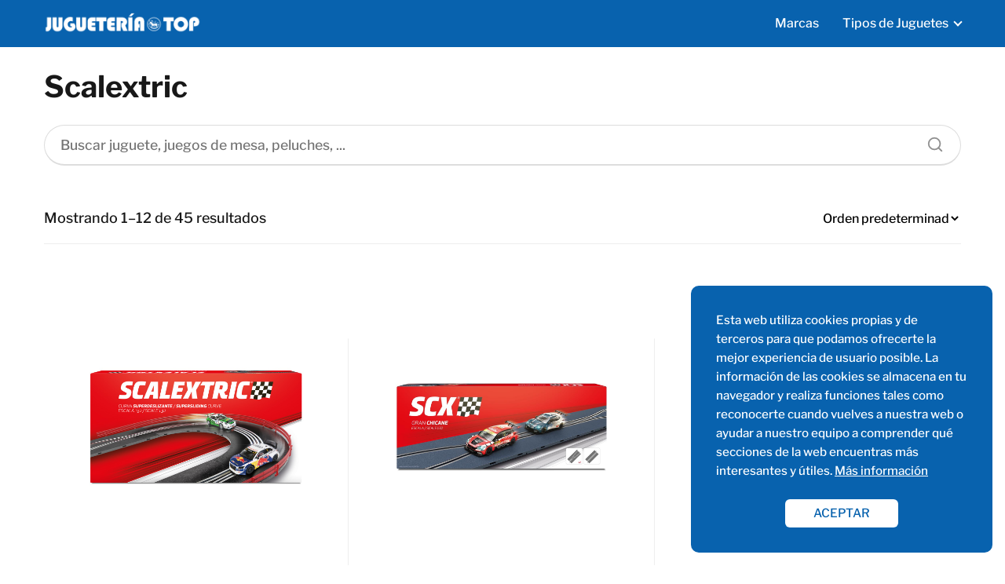

--- FILE ---
content_type: text/html; charset=UTF-8
request_url: https://juguet.eria.top/scalextric/
body_size: 16635
content:
<!DOCTYPE html><html lang="es" prefix="og: https://ogp.me/ns#" ><head><meta charset="UTF-8"><meta name="viewport" content="width=device-width, initial-scale=1.0, maximum-scale=2.0"><link rel="dns-prefetch" href="https://www.googletagmanager.com"><link rel="preconnect" href="https://www.googletagmanager.com" crossorigin><title>Scalextric &#8211; Juguetería TOP</title><meta name="robots" content="follow, index, max-snippet:-1, max-video-preview:-1, max-image-preview:large"/><link rel="canonical" href="https://juguet.eria.top/scalextric/"/><link rel="next" href="https://juguet.eria.top/scalextric/page/2/"/><meta property="og:locale" content="es_ES"/><meta property="og:type" content="article"/><meta property="og:url" content="https://juguet.eria.top/scalextric/"/><meta property="og:site_name" content="Juguetería TOP"/><meta name="twitter:card" content="summary_large_image"/><script type="application/ld+json" class="rank-math-schema-pro">{"@context":"https://schema.org","@graph":[{"@type":"Organization","@id":"https://juguet.eria.top/#organization","name":"Jugueter\u00eda TOP"},{"@type":"WebSite","@id":"https://juguet.eria.top/#website","url":"https://juguet.eria.top","name":"Jugueter\u00eda TOP","publisher":{"@id":"https://juguet.eria.top/#organization"},"inLanguage":"es"},{"@type":"BreadcrumbList","@id":"https://juguet.eria.top/scalextric/#breadcrumb","itemListElement":[{"@type":"ListItem","position":"1","item":{"@id":"https://juguet.eria.top","name":"Juguetes"}},{"@type":"ListItem","position":"2","item":{"@id":"https://juguet.eria.top/scalextric/","name":"Scalextric"}}]},{"@type":"CollectionPage","@id":"https://juguet.eria.top/scalextric/#webpage","url":"https://juguet.eria.top/scalextric/","isPartOf":{"@id":"https://juguet.eria.top/#website"},"inLanguage":"es","breadcrumb":{"@id":"https://juguet.eria.top/scalextric/#breadcrumb"}},{"@context":"https://schema.org/","@type":"ItemList","itemListElement":[{"@type":"ListItem","position":"1","item":{"@type":"Product","name":"\u229b\u25b7 Comprar\u3010Scalextric - Accesorio Conjunto Pista Curva Chicane Para Circuitos\u3011por \u2461\u24ea\u2461\u2463 | \u3010\u3011","url":"https://juguet.eria.top/scalextric/scalextric-accesorio-conjunto-pista-curva-chicane-para-circuitos/","image":[{"@type":"ImageObject","url":"https://juguet.eria.top/multimedia/00102720435524____1__1200x1200.jpg","height":"1200","width":"1200"}],"offers":{"@type":"Offer","price":"59.99","priceCurrency":"EUR","priceValidUntil":"2027-12-31","availability":"http://schema.org/InStock","itemCondition":"NewCondition","url":"https://juguet.eria.top/scalextric/scalextric-accesorio-conjunto-pista-curva-chicane-para-circuitos/","seller":{"@type":"Organization","@id":"https://juguet.eria.top/","name":"Jugueter\u00eda TOP","url":"https://juguet.eria.top","logo":"https://juguet.eria.top/multimedia/JUGUETERIA-facebook-graph.gif"}}}},{"@type":"ListItem","position":"2","item":{"@type":"Product","name":"\u229b\u25b7 Comprar\u3010Scalextric - Accesorio L\u00ednea Original Escala 1:32 Gran Chicane Para Circuito Y Coches Scx\u3011por \u2461\u24ea\u2461\u2463 | \u3010\u3011","url":"https://juguet.eria.top/scalextric/scalextric-accesorio-linea-original-escala-132-gran-chicane-para-circuito-y-coches-scx/","image":[{"@type":"ImageObject","url":"https://juguet.eria.top/multimedia/00102720435581____2__1200x1200.jpg","height":"1200","width":"1200"}],"offers":{"@type":"Offer","price":"27.99","priceCurrency":"EUR","priceValidUntil":"2027-12-31","availability":"http://schema.org/InStock","itemCondition":"NewCondition","url":"https://juguet.eria.top/scalextric/scalextric-accesorio-linea-original-escala-132-gran-chicane-para-circuito-y-coches-scx/","seller":{"@type":"Organization","@id":"https://juguet.eria.top/","name":"Jugueter\u00eda TOP","url":"https://juguet.eria.top","logo":"https://juguet.eria.top/multimedia/JUGUETERIA-facebook-graph.gif"}}}},{"@type":"ListItem","position":"3","item":{"@type":"Product","name":"\u229b\u25b7 Comprar\u3010Scalextric - Accesorio Para Circuito Mando Inal\u00e1mbrico Action Wireless L\u00ednea Action Escala 1:43\u3011por \u2461\u24ea\u2461\u2463 | \u3010\u3011","url":"https://juguet.eria.top/scalextric/scalextric-accesorio-para-circuito-mando-inalambrico-action-wireless-linea-action-escala-143/","image":[{"@type":"ImageObject","url":"https://juguet.eria.top/multimedia/00102720435540____1__1200x1200.jpg","height":"1200","width":"1200"}],"offers":{"@type":"Offer","price":"16.99","priceCurrency":"EUR","priceValidUntil":"2027-12-31","availability":"http://schema.org/InStock","itemCondition":"NewCondition","url":"https://juguet.eria.top/scalextric/scalextric-accesorio-para-circuito-mando-inalambrico-action-wireless-linea-action-escala-143/","seller":{"@type":"Organization","@id":"https://juguet.eria.top/","name":"Jugueter\u00eda TOP","url":"https://juguet.eria.top","logo":"https://juguet.eria.top/multimedia/JUGUETERIA-facebook-graph.gif"}}}},{"@type":"ListItem","position":"4","item":{"@type":"Product","name":"\u229b\u25b7 Comprar\u3010Scalextric - Accesorio Pista Recta Conexi\u00f3n Bluetooth L\u00ednea Advance Escala 1:32 Compatible Con La App\u3011por \u2461\u24ea\u2461\u2463 | \u3010\u3011","url":"https://juguet.eria.top/scalextric/scalextric-accesorio-pista-recta-conexion-bluetooth-linea-advance-escala-132-compatible-con-la-app/","image":[{"@type":"ImageObject","url":"https://juguet.eria.top/multimedia/00102720434832____1__1200x1200.jpg","height":"1200","width":"1200"}],"offers":{"@type":"Offer","price":"89.99","priceCurrency":"EUR","priceValidUntil":"2027-12-31","availability":"http://schema.org/InStock","itemCondition":"NewCondition","url":"https://juguet.eria.top/scalextric/scalextric-accesorio-pista-recta-conexion-bluetooth-linea-advance-escala-132-compatible-con-la-app/","seller":{"@type":"Organization","@id":"https://juguet.eria.top/","name":"Jugueter\u00eda TOP","url":"https://juguet.eria.top","logo":"https://juguet.eria.top/multimedia/JUGUETERIA-facebook-graph.gif"}}}},{"@type":"ListItem","position":"5","item":{"@type":"Product","name":"\u229b\u25b7 Comprar\u3010Scalextric - Circuito Action Digital Adventure L\u00ednea 1/43\u3011por \u2461\u24ea\u2461\u2463 | \u3010\u3011","url":"https://juguet.eria.top/scalextric/scalextric-circuito-action-digital-adventure-linea-1-43/","image":[{"@type":"ImageObject","url":"https://juguet.eria.top/multimedia/00102720218151____3__1200x1200.jpg","height":"1200","width":"1200"}],"offers":{"@type":"Offer","price":"129.99","priceCurrency":"EUR","priceValidUntil":"2027-12-31","availability":"http://schema.org/InStock","itemCondition":"NewCondition","url":"https://juguet.eria.top/scalextric/scalextric-circuito-action-digital-adventure-linea-1-43/","seller":{"@type":"Organization","@id":"https://juguet.eria.top/","name":"Jugueter\u00eda TOP","url":"https://juguet.eria.top","logo":"https://juguet.eria.top/multimedia/JUGUETERIA-facebook-graph.gif"}}}},{"@type":"ListItem","position":"6","item":{"@type":"Product","name":"\u229b\u25b7 Comprar\u3010Scalextric - Circuito Anal\u00f3gico Team Cupra Electric Vs Fuel Escala 1:32 Pista L\u00ednea Original\u3011por \u2461\u24ea\u2461\u2463 | \u3010\u3011","url":"https://juguet.eria.top/scalextric/scalextric-circuito-analogico-team-cupra-electric-vs-fuel-escala-132-pista-linea-original/","image":[{"@type":"ImageObject","url":"https://juguet.eria.top/multimedia/00102720218326____2__1200x1200.jpg","height":"1200","width":"1200"}],"offers":{"@type":"Offer","price":"199.99","priceCurrency":"EUR","priceValidUntil":"2027-12-31","availability":"http://schema.org/InStock","itemCondition":"NewCondition","url":"https://juguet.eria.top/scalextric/scalextric-circuito-analogico-team-cupra-electric-vs-fuel-escala-132-pista-linea-original/","seller":{"@type":"Organization","@id":"https://juguet.eria.top/","name":"Jugueter\u00eda TOP","url":"https://juguet.eria.top","logo":"https://juguet.eria.top/multimedia/JUGUETERIA-facebook-graph.gif"}}}},{"@type":"ListItem","position":"7","item":{"@type":"Product","name":"\u229b\u25b7 Comprar\u3010Scalextric - Circuito Cupra Racing Escala 1:43 Pista L\u00ednea Compact\u3011por \u2461\u24ea\u2461\u2463 | \u3010\u3011","url":"https://juguet.eria.top/scalextric/scalextric-circuito-cupra-racing-escala-143-pista-linea-compact/","image":[{"@type":"ImageObject","url":"https://juguet.eria.top/multimedia/00102720218318____1__1200x1200.jpg","height":"1200","width":"1200"}],"offers":{"@type":"Offer","price":"98.91","priceCurrency":"EUR","priceValidUntil":"2027-12-31","availability":"http://schema.org/InStock","itemCondition":"NewCondition","url":"https://juguet.eria.top/scalextric/scalextric-circuito-cupra-racing-escala-143-pista-linea-compact/","seller":{"@type":"Organization","@id":"https://juguet.eria.top/","name":"Jugueter\u00eda TOP","url":"https://juguet.eria.top","logo":"https://juguet.eria.top/multimedia/JUGUETERIA-facebook-graph.gif"}}}},{"@type":"ListItem","position":"8","item":{"@type":"Product","name":"\u229b\u25b7 Comprar\u3010Scalextric - Circuito Rally Challenge Escala 1:43 Pista L\u00ednea Compact\u3011por \u2461\u24ea\u2461\u2463 | \u3010\u3011","url":"https://juguet.eria.top/scalextric/scalextric-circuito-rally-challenge-escala-143-pista-linea-compact/","image":[{"@type":"ImageObject","url":"https://juguet.eria.top/multimedia/00102720218300____3__1200x1200.jpg","height":"1200","width":"1200"}],"offers":{"@type":"Offer","price":"59.95","priceCurrency":"EUR","priceValidUntil":"2027-12-31","availability":"http://schema.org/InStock","itemCondition":"NewCondition","url":"https://juguet.eria.top/scalextric/scalextric-circuito-rally-challenge-escala-143-pista-linea-compact/","seller":{"@type":"Organization","@id":"https://juguet.eria.top/","name":"Jugueter\u00eda TOP","url":"https://juguet.eria.top","logo":"https://juguet.eria.top/multimedia/JUGUETERIA-facebook-graph.gif"}}}},{"@type":"ListItem","position":"9","item":{"@type":"Product","name":"\u229b\u25b7 Comprar\u3010Scalextric - Coche De Carreras Cl\u00e1sicos Rally Toyota Celica Safari Escala 1:32\u3011por \u2461\u24ea\u2461\u2463 | \u3010\u3011","url":"https://juguet.eria.top/scalextric/scalextric-coche-de-carreras-clasicos-rally-toyota-celica-safari-escala-132/","image":[{"@type":"ImageObject","url":"https://juguet.eria.top/multimedia/00102720337167____2__1200x1200.jpg","height":"1200","width":"1200"}],"offers":{"@type":"Offer","price":"49.99","priceCurrency":"EUR","priceValidUntil":"2027-12-31","availability":"http://schema.org/InStock","itemCondition":"NewCondition","url":"https://juguet.eria.top/scalextric/scalextric-coche-de-carreras-clasicos-rally-toyota-celica-safari-escala-132/","seller":{"@type":"Organization","@id":"https://juguet.eria.top/","name":"Jugueter\u00eda TOP","url":"https://juguet.eria.top","logo":"https://juguet.eria.top/multimedia/JUGUETERIA-facebook-graph.gif"}}}},{"@type":"ListItem","position":"10","item":{"@type":"Product","name":"\u229b\u25b7 Comprar\u3010Scalextric - Coche De Carreras Linea ACTION Escala 1:43 AUDI S1 RX - DORAN\u3011por \u2461\u24ea\u2461\u2463 | \u3010\u3011","url":"https://juguet.eria.top/scalextric/scalextric-coche-de-carreras-linea-action-escala-143-audi-s1-rx-doran/","image":[{"@type":"ImageObject","url":"https://juguet.eria.top/multimedia/00102720336987____1__1200x1200.jpg","height":"1200","width":"1200"}],"offers":{"@type":"Offer","price":"23.99","priceCurrency":"EUR","priceValidUntil":"2027-12-31","availability":"http://schema.org/InStock","itemCondition":"NewCondition","url":"https://juguet.eria.top/scalextric/scalextric-coche-de-carreras-linea-action-escala-143-audi-s1-rx-doran/","seller":{"@type":"Organization","@id":"https://juguet.eria.top/","name":"Jugueter\u00eda TOP","url":"https://juguet.eria.top","logo":"https://juguet.eria.top/multimedia/JUGUETERIA-facebook-graph.gif"}}}},{"@type":"ListItem","position":"11","item":{"@type":"Product","name":"\u229b\u25b7 Comprar\u3010Scalextric - Coche De Carreras Linea Action Escala 1:43 Cupra Leon Motul\u3011por \u2461\u24ea\u2461\u2463 | \u3010\u3011","url":"https://juguet.eria.top/scalextric/scalextric-coche-de-carreras-linea-action-escala-143-cupra-leon-motul/","image":[{"@type":"ImageObject","url":"https://juguet.eria.top/multimedia/00102720337373____2__1200x1200.jpg","height":"1200","width":"1200"}],"offers":{"@type":"Offer","price":"25.99","priceCurrency":"EUR","priceValidUntil":"2027-12-31","availability":"http://schema.org/InStock","itemCondition":"NewCondition","url":"https://juguet.eria.top/scalextric/scalextric-coche-de-carreras-linea-action-escala-143-cupra-leon-motul/","seller":{"@type":"Organization","@id":"https://juguet.eria.top/","name":"Jugueter\u00eda TOP","url":"https://juguet.eria.top","logo":"https://juguet.eria.top/multimedia/JUGUETERIA-facebook-graph.gif"}}}},{"@type":"ListItem","position":"12","item":{"@type":"Product","name":"\u229b\u25b7 Comprar\u3010Scalextric - Coche De Carreras Linea Action Escala 1:43 HYUNDAI I-20 RX - CHAMPION\u3011por \u2461\u24ea\u2461\u2463 | \u3010\u3011","url":"https://juguet.eria.top/scalextric/scalextric-coche-de-carreras-linea-action-escala-143-hyundai-i-20-rx-champion/","image":[{"@type":"ImageObject","url":"https://juguet.eria.top/multimedia/00102720336979____1__1200x1200.jpg","height":"1200","width":"1200"}],"offers":{"@type":"Offer","price":"21.99","priceCurrency":"EUR","priceValidUntil":"2027-12-31","availability":"http://schema.org/InStock","itemCondition":"NewCondition","url":"https://juguet.eria.top/scalextric/scalextric-coche-de-carreras-linea-action-escala-143-hyundai-i-20-rx-champion/","seller":{"@type":"Organization","@id":"https://juguet.eria.top/","name":"Jugueter\u00eda TOP","url":"https://juguet.eria.top","logo":"https://juguet.eria.top/multimedia/JUGUETERIA-facebook-graph.gif"}}}}]}]}</script><link rel="alternate" type="application/rss+xml" title="Juguetería TOP &raquo; Feed" href="https://juguet.eria.top/feed/"/><link rel="alternate" type="application/rss+xml" title="Juguetería TOP &raquo; Feed de los comentarios" href="https://juguet.eria.top/comments/feed/"/><link rel="alternate" type="application/rss+xml" title="Juguetería TOP &raquo; Scalextric Marca Feed" href="https://juguet.eria.top/scalextric/feed/"/><style id='wp-img-auto-sizes-contain-inline-css' type='text/css'>img:is([sizes=auto i],[sizes^="auto," i]){contain-intrinsic-size:3000px 1500px}/*# sourceURL=wp-img-auto-sizes-contain-inline-css */</style><link data-optimized="1" rel='stylesheet' id='asap-woocommerce-style-css' href='https://juguet.eria.top/wp-content/litespeed/css/c91fe27d56bbc32ced595caad3461787.css?ver=61787' type='text/css' media='all'/><style id='asap-woocommerce-style-inline-css' type='text/css'>@font-face { font-family: "star"; src: url("https://juguet.eria.top/wp-content/plugins/woocommerce/assets/fonts/star.eot"); src: url("https://juguet.eria.top/wp-content/plugins/woocommerce/assets/fonts/star.eot?#iefix") format("embedded-opentype"), url("https://juguet.eria.top/wp-content/plugins/woocommerce/assets/fonts/star.woff") format("woff"), url("https://juguet.eria.top/wp-content/plugins/woocommerce/assets/fonts/star.ttf") format("truetype"), url("https://juguet.eria.top/wp-content/plugins/woocommerce/assets/fonts/star.svg#star") format("svg"); font-weight: normal; font-style: normal; } @font-face { font-family: "WooCommerce"; src: url("https://juguet.eria.top/wp-content/plugins/woocommerce/assets/fonts/WooCommerce.eot"); src: url("https://juguet.eria.top/wp-content/plugins/woocommerce/assets/fonts/WooCommerce.eot?#iefix") format("embedded-opentype"), url("https://juguet.eria.top/wp-content/plugins/woocommerce/assets/fonts/WooCommerce.woff") format("woff"), url("https://juguet.eria.top/wp-content/plugins/woocommerce/assets/fonts/WooCommerce.ttf") format("truetype"), url("https://juguet.eria.top/wp-content/plugins/woocommerce/assets/fonts/WooCommerce.svg#WooCommerce") format("svg"); font-weight: normal; font-style: normal; }/*# sourceURL=asap-woocommerce-style-inline-css */</style><link data-optimized="1" rel='stylesheet' id='wp-block-library-css' href='https://juguet.eria.top/wp-content/litespeed/css/651acc468d9c4895c336f424b3f32e46.css?ver=32e46' type='text/css' media='all'/><link data-optimized="1" rel='stylesheet' id='wc-blocks-style-css' href='https://juguet.eria.top/wp-content/litespeed/css/67e751971f5e10346c9e6a09500391ea.css?ver=391ea' type='text/css' media='all' /><style id='global-styles-inline-css' type='text/css'>:root{--wp--preset--aspect-ratio--square: 1;--wp--preset--aspect-ratio--4-3: 4/3;--wp--preset--aspect-ratio--3-4: 3/4;--wp--preset--aspect-ratio--3-2: 3/2;--wp--preset--aspect-ratio--2-3: 2/3;--wp--preset--aspect-ratio--16-9: 16/9;--wp--preset--aspect-ratio--9-16: 9/16;--wp--preset--color--black: #000000;--wp--preset--color--cyan-bluish-gray: #abb8c3;--wp--preset--color--white: #ffffff;--wp--preset--color--pale-pink: #f78da7;--wp--preset--color--vivid-red: #cf2e2e;--wp--preset--color--luminous-vivid-orange: #ff6900;--wp--preset--color--luminous-vivid-amber: #fcb900;--wp--preset--color--light-green-cyan: #7bdcb5;--wp--preset--color--vivid-green-cyan: #00d084;--wp--preset--color--pale-cyan-blue: #8ed1fc;--wp--preset--color--vivid-cyan-blue: #0693e3;--wp--preset--color--vivid-purple: #9b51e0;--wp--preset--gradient--vivid-cyan-blue-to-vivid-purple: linear-gradient(135deg,rgb(6,147,227) 0%,rgb(155,81,224) 100%);--wp--preset--gradient--light-green-cyan-to-vivid-green-cyan: linear-gradient(135deg,rgb(122,220,180) 0%,rgb(0,208,130) 100%);--wp--preset--gradient--luminous-vivid-amber-to-luminous-vivid-orange: linear-gradient(135deg,rgb(252,185,0) 0%,rgb(255,105,0) 100%);--wp--preset--gradient--luminous-vivid-orange-to-vivid-red: linear-gradient(135deg,rgb(255,105,0) 0%,rgb(207,46,46) 100%);--wp--preset--gradient--very-light-gray-to-cyan-bluish-gray: linear-gradient(135deg,rgb(238,238,238) 0%,rgb(169,184,195) 100%);--wp--preset--gradient--cool-to-warm-spectrum: linear-gradient(135deg,rgb(74,234,220) 0%,rgb(151,120,209) 20%,rgb(207,42,186) 40%,rgb(238,44,130) 60%,rgb(251,105,98) 80%,rgb(254,248,76) 100%);--wp--preset--gradient--blush-light-purple: linear-gradient(135deg,rgb(255,206,236) 0%,rgb(152,150,240) 100%);--wp--preset--gradient--blush-bordeaux: linear-gradient(135deg,rgb(254,205,165) 0%,rgb(254,45,45) 50%,rgb(107,0,62) 100%);--wp--preset--gradient--luminous-dusk: linear-gradient(135deg,rgb(255,203,112) 0%,rgb(199,81,192) 50%,rgb(65,88,208) 100%);--wp--preset--gradient--pale-ocean: linear-gradient(135deg,rgb(255,245,203) 0%,rgb(182,227,212) 50%,rgb(51,167,181) 100%);--wp--preset--gradient--electric-grass: linear-gradient(135deg,rgb(202,248,128) 0%,rgb(113,206,126) 100%);--wp--preset--gradient--midnight: linear-gradient(135deg,rgb(2,3,129) 0%,rgb(40,116,252) 100%);--wp--preset--font-size--small: 13px;--wp--preset--font-size--medium: 20px;--wp--preset--font-size--large: 36px;--wp--preset--font-size--x-large: 42px;--wp--preset--spacing--20: 0.44rem;--wp--preset--spacing--30: 0.67rem;--wp--preset--spacing--40: 1rem;--wp--preset--spacing--50: 1.5rem;--wp--preset--spacing--60: 2.25rem;--wp--preset--spacing--70: 3.38rem;--wp--preset--spacing--80: 5.06rem;--wp--preset--shadow--natural: 6px 6px 9px rgba(0, 0, 0, 0.2);--wp--preset--shadow--deep: 12px 12px 50px rgba(0, 0, 0, 0.4);--wp--preset--shadow--sharp: 6px 6px 0px rgba(0, 0, 0, 0.2);--wp--preset--shadow--outlined: 6px 6px 0px -3px rgb(255, 255, 255), 6px 6px rgb(0, 0, 0);--wp--preset--shadow--crisp: 6px 6px 0px rgb(0, 0, 0);}:where(.is-layout-flex){gap: 0.5em;}:where(.is-layout-grid){gap: 0.5em;}body .is-layout-flex{display: flex;}.is-layout-flex{flex-wrap: wrap;align-items: center;}.is-layout-flex > :is(*, div){margin: 0;}body .is-layout-grid{display: grid;}.is-layout-grid > :is(*, div){margin: 0;}:where(.wp-block-columns.is-layout-flex){gap: 2em;}:where(.wp-block-columns.is-layout-grid){gap: 2em;}:where(.wp-block-post-template.is-layout-flex){gap: 1.25em;}:where(.wp-block-post-template.is-layout-grid){gap: 1.25em;}.has-black-color{color: var(--wp--preset--color--black) !important;}.has-cyan-bluish-gray-color{color: var(--wp--preset--color--cyan-bluish-gray) !important;}.has-white-color{color: var(--wp--preset--color--white) !important;}.has-pale-pink-color{color: var(--wp--preset--color--pale-pink) !important;}.has-vivid-red-color{color: var(--wp--preset--color--vivid-red) !important;}.has-luminous-vivid-orange-color{color: var(--wp--preset--color--luminous-vivid-orange) !important;}.has-luminous-vivid-amber-color{color: var(--wp--preset--color--luminous-vivid-amber) !important;}.has-light-green-cyan-color{color: var(--wp--preset--color--light-green-cyan) !important;}.has-vivid-green-cyan-color{color: var(--wp--preset--color--vivid-green-cyan) !important;}.has-pale-cyan-blue-color{color: var(--wp--preset--color--pale-cyan-blue) !important;}.has-vivid-cyan-blue-color{color: var(--wp--preset--color--vivid-cyan-blue) !important;}.has-vivid-purple-color{color: var(--wp--preset--color--vivid-purple) !important;}.has-black-background-color{background-color: var(--wp--preset--color--black) !important;}.has-cyan-bluish-gray-background-color{background-color: var(--wp--preset--color--cyan-bluish-gray) !important;}.has-white-background-color{background-color: var(--wp--preset--color--white) !important;}.has-pale-pink-background-color{background-color: var(--wp--preset--color--pale-pink) !important;}.has-vivid-red-background-color{background-color: var(--wp--preset--color--vivid-red) !important;}.has-luminous-vivid-orange-background-color{background-color: var(--wp--preset--color--luminous-vivid-orange) !important;}.has-luminous-vivid-amber-background-color{background-color: var(--wp--preset--color--luminous-vivid-amber) !important;}.has-light-green-cyan-background-color{background-color: var(--wp--preset--color--light-green-cyan) !important;}.has-vivid-green-cyan-background-color{background-color: var(--wp--preset--color--vivid-green-cyan) !important;}.has-pale-cyan-blue-background-color{background-color: var(--wp--preset--color--pale-cyan-blue) !important;}.has-vivid-cyan-blue-background-color{background-color: var(--wp--preset--color--vivid-cyan-blue) !important;}.has-vivid-purple-background-color{background-color: var(--wp--preset--color--vivid-purple) !important;}.has-black-border-color{border-color: var(--wp--preset--color--black) !important;}.has-cyan-bluish-gray-border-color{border-color: var(--wp--preset--color--cyan-bluish-gray) !important;}.has-white-border-color{border-color: var(--wp--preset--color--white) !important;}.has-pale-pink-border-color{border-color: var(--wp--preset--color--pale-pink) !important;}.has-vivid-red-border-color{border-color: var(--wp--preset--color--vivid-red) !important;}.has-luminous-vivid-orange-border-color{border-color: var(--wp--preset--color--luminous-vivid-orange) !important;}.has-luminous-vivid-amber-border-color{border-color: var(--wp--preset--color--luminous-vivid-amber) !important;}.has-light-green-cyan-border-color{border-color: var(--wp--preset--color--light-green-cyan) !important;}.has-vivid-green-cyan-border-color{border-color: var(--wp--preset--color--vivid-green-cyan) !important;}.has-pale-cyan-blue-border-color{border-color: var(--wp--preset--color--pale-cyan-blue) !important;}.has-vivid-cyan-blue-border-color{border-color: var(--wp--preset--color--vivid-cyan-blue) !important;}.has-vivid-purple-border-color{border-color: var(--wp--preset--color--vivid-purple) !important;}.has-vivid-cyan-blue-to-vivid-purple-gradient-background{background: var(--wp--preset--gradient--vivid-cyan-blue-to-vivid-purple) !important;}.has-light-green-cyan-to-vivid-green-cyan-gradient-background{background: var(--wp--preset--gradient--light-green-cyan-to-vivid-green-cyan) !important;}.has-luminous-vivid-amber-to-luminous-vivid-orange-gradient-background{background: var(--wp--preset--gradient--luminous-vivid-amber-to-luminous-vivid-orange) !important;}.has-luminous-vivid-orange-to-vivid-red-gradient-background{background: var(--wp--preset--gradient--luminous-vivid-orange-to-vivid-red) !important;}.has-very-light-gray-to-cyan-bluish-gray-gradient-background{background: var(--wp--preset--gradient--very-light-gray-to-cyan-bluish-gray) !important;}.has-cool-to-warm-spectrum-gradient-background{background: var(--wp--preset--gradient--cool-to-warm-spectrum) !important;}.has-blush-light-purple-gradient-background{background: var(--wp--preset--gradient--blush-light-purple) !important;}.has-blush-bordeaux-gradient-background{background: var(--wp--preset--gradient--blush-bordeaux) !important;}.has-luminous-dusk-gradient-background{background: var(--wp--preset--gradient--luminous-dusk) !important;}.has-pale-ocean-gradient-background{background: var(--wp--preset--gradient--pale-ocean) !important;}.has-electric-grass-gradient-background{background: var(--wp--preset--gradient--electric-grass) !important;}.has-midnight-gradient-background{background: var(--wp--preset--gradient--midnight) !important;}.has-small-font-size{font-size: var(--wp--preset--font-size--small) !important;}.has-medium-font-size{font-size: var(--wp--preset--font-size--medium) !important;}.has-large-font-size{font-size: var(--wp--preset--font-size--large) !important;}.has-x-large-font-size{font-size: var(--wp--preset--font-size--x-large) !important;}
/*# sourceURL=global-styles-inline-css */</style><style id='classic-theme-styles-inline-css' type='text/css'>/*! This file is auto-generated */.wp-block-button__link{color:#fff;background-color:#32373c;border-radius:9999px;box-shadow:none;text-decoration:none;padding:calc(.667em + 2px) calc(1.333em + 2px);font-size:1.125em}.wp-block-file__button{background:#32373c;color:#fff;text-decoration:none}/*# sourceURL=/wp-includes/css/classic-themes.min.css */</style><link data-optimized="1" rel='stylesheet' id='woocommerce-layout-css' href='https://juguet.eria.top/wp-content/litespeed/css/77aae7ac11455d471ab6005399101f1a.css?ver=01f1a' type='text/css' media='all'/><link data-optimized="1" rel='stylesheet' id='woocommerce-smallscreen-css' href='https://juguet.eria.top/wp-content/litespeed/css/757f5a4a4c02eddcfe14a53a16106395.css?ver=06395' type='text/css' media='only screen and (max-width: 768px)'/><style id='woocommerce-inline-inline-css' type='text/css'>.woocommerce form .form-row .required { visibility: visible; }/*# sourceURL=woocommerce-inline-inline-css */</style><link data-optimized="1" rel='stylesheet' id='brands-styles-css' href='https://juguet.eria.top/wp-content/litespeed/css/841690a11ea292bddb66b5052c81a1d5.css?ver=1a1d5' type='text/css' media='all'/><link data-optimized="1" rel='stylesheet' id='asap-style-css' href='https://juguet.eria.top/wp-content/litespeed/css/bef236378d8bb61f5fa7ccdf51284046.css?ver=84046' type='text/css' media='all'/><style id='asap-style-inline-css' type='text/css'>body {font-family: 'Libre Franklin', sans-serif !important;background: #FFFFFF;font-weight: 500 !important;}h1,h2,h3,h4,h5,h6 {font-family: 'Libre Franklin', sans-serif !important;font-weight: 700;line-height: 1.3;}h1 {color:#181818}h2,h5,h6{color:#181818}h3{color:#181818}h4{color:#181818}.article-loop p,.article-loop-featured p,.article-loop h2,.article-loop h3,.article-loop h4,.article-loop-featured h2,.article-loop-featured h3,.article-loop span.entry-title, .related-posts p,.last-post-sidebar p,.woocommerce-loop-product__title {font-family: 'Libre Franklin', sans-serif !important;font-size: 18px !important;font-weight: 700 !important;}.article-loop .show-extract p,.article-loop .show-extract span {font-family: 'Libre Franklin', sans-serif !important;font-weight: 500 !important;}a {color: #0862ae;}.the-content .post-index span,.des-category .post-index span {font-size:18px;}.the-content .post-index li,.the-content .post-index a,.des-category .post-index li,.des-category .post-index a,.comment-respond > p > span > a,.asap-pros-cons-title span,.asap-pros-cons ul li span,.woocommerce #reviews #comments ol.commentlist li .comment-text p,.woocommerce #review_form #respond p,.woocommerce .comment-reply-title,.woocommerce form .form-row label, .woocommerce-page form .form-row label {font-size: calc(18px - 2px);}.content-tags a,.tagcloud a {border:1px solid #0862ae;}.content-tags a:hover,.tagcloud a:hover {color: #0862ae99;}p,.the-content ul li,.the-content ol li {color: #181818;font-size: 18px;line-height: 1.6;}.comment-author cite,.primary-sidebar ul li a,.woocommerce ul.products li.product .price,span.asap-author,.content-cluster .show-extract span {color: #181818;}.comment-body p,#commentform input,#commentform textarea{font-size: calc(18px - 2px);}.social-title,.primary-sidebar ul li a {font-size: calc(18px - 3px);}.breadcrumb a,.breadcrumb span,.woocommerce .woocommerce-breadcrumb {font-size: calc(18px - 5px);}.content-footer p,.content-footer li,.search-header input:not([type=submit]):not([type=radio]):not([type=checkbox]):not([type=file]) {font-size: calc(18px - 4px) !important;}.search-header input:not([type=submit]):not([type=radio]):not([type=checkbox]):not([type=file]) {border:1px solid #ffffff26 !important;}h1 {font-size: 38px;}h2 {font-size: 32px;}h3 {font-size: 28px;}h4 {font-size: 23px;}.site-header,#cookiesbox {background: #0862ae;}.site-header-wc a span.count-number {border:1px solid #ffffff;}.content-footer {background: #0862ae;}.comment-respond > p,.area-comentarios ol > p,.error404 .content-loop p + p,.search .content-loop .search-home + p {border-bottom:1px solid #0862ae}.pagination a,.nav-links a,.woocommerce #respond input#submit,.woocommerce a.button, .woocommerce button.button,.woocommerce input.button,.woocommerce #respond input#submit.alt,.woocommerce a.button.alt,.woocommerce button.button.alt,.woocommerce input.button.alt,.wpcf7-form input.wpcf7-submit {background: #0862ae;color: #ffffff !important;}.woocommerce div.product .woocommerce-tabs ul.tabs li.active {border-bottom: 2px solid #0862ae;}.pagination a:hover,.nav-links a:hover {background: #0862aeB3;}.article-loop a span.entry-title{color:#181818 !important;}.article-loop a:hover p,.article-loop a:hover h2,.article-loop a:hover h3,.article-loop a:hover span.entry-title {color: #0862ae !important;}.article-loop.custom-links a:hover span.entry-title,.asap-loop-horizontal .article-loop a:hover span.entry-title {color: #181818 !important;}#commentform input,#commentform textarea {border: 2px solid #0862ae;font-weight: 500 !important;}.content-loop {max-width: 1200px;}.site-header-content,.site-header-content-top {max-width: 1200px;}.content-footer {max-width: calc(1200px - 32px); }.content-footer-social {background: #0862ae1A;}.content-single {max-width: 1200px;}.content-page {max-width: 1200px;}.content-wc {max-width: 1200px;}.reply a,.go-top {background: #0862ae;color: #ffffff;}.reply a {border: 2px solid #0862ae;}#commentform input[type=submit] {background: #0862ae;color: #ffffff;}.site-header a,header,header label {color: #ffffff;}.content-footer a,.content-footer p,.content-footer .widget-area {color: #ffffff;}header .line {background: #ffffff;}.site-logo img {max-width: 200px;width:100%;}.content-footer .logo-footer img {max-width: 160px;}.search-header {margin-left: 0px;}.primary-sidebar {width:300px;}p.sidebar-title {font-size:calc(18px + 1px);}.comment-respond > p,.area-comentarios ol > p,.asap-subtitle {font-size:calc(18px + 2px);}.popular-post-sidebar ol a {color:#181818;font-size:calc(18px - 2px);}.popular-post-sidebar ol li:before,.primary-sidebar div ul li:before {border-color: #0862ae;}.search-form input[type=submit] {background:#0862ae;}.search-form {border:2px solid #0862ae;}.sidebar-title:after,.archive .content-loop h1:after {background:#0862ae;}.single-nav .nav-prev a:before, .single-nav .nav-next a:before {border-color:#0862ae;}.single-nav a {color:#181818;font-size:calc(18px - 3px);}.the-content .post-index {border-top:2px solid #0862ae;}.the-content .post-index #show-table {color:#0862ae;font-size: calc(18px - 3px);font-weight: 500;}.the-content .post-index .btn-show {font-size: calc(18px - 3px) !important;}.search-header form {width:200px;}.site-header .site-header-wc svg {stroke:#ffffff;}.item-featured {color:#FFFFFF;background:#e88330;}.item-new {color:#FFFFFF;background:#e83030;}.asap-style1.asap-popular ol li:before {border:1px solid #181818;}.asap-style2.asap-popular ol li:before {border:2px solid #0862ae;}.checkbox .check-table svg {stroke:#0862ae;}html{scroll-behavior:smooth;}.article-content,#commentform input, #commentform textarea,.reply a,.woocommerce #respond input#submit, .woocommerce #respond input#submit.alt,.woocommerce-address-fields__field-wrapper input,.woocommerce-EditAccountForm input,.wpcf7-form input,.wpcf7-form textarea,.wpcf7-form input.wpcf7-submit {border-radius:10px !important;}.pagination a, .pagination span, .nav-links a {border-radius:50%;min-width:2.5rem;}.reply a {padding:6px 8px !important;}.asap-icon,.asap-icon-single {border-radius:50%;}.asap-icon{margin-right:1px;padding:.6rem !important;}.content-footer-social {border-top-left-radius:10px;border-top-right-radius:10px;}.item-featured,.item-new {border-radius:2px;}.content-item-category > span {border-top-left-radius: 3px;border-top-right-radius: 3px;}.woocommerce span.onsale,.woocommerce a.button,.woocommerce button.button, .woocommerce input.button, .woocommerce a.button.alt, .woocommerce button.button.alt, .woocommerce input.button.alt,.product-gallery-summary .quantity input,#add_payment_method table.cart input,.woocommerce-cart table.cart input, .woocommerce-checkout table.cart input,.woocommerce div.product form.cart .variations select {border-radius:2rem !important;}.search-home input {border-radius:2rem !important;padding: 0.875rem 1.25rem !important;}.search-home button.s-btn {margin-right:1.25rem !important;}#cookiesbox p,#cookiesbox a {color: #ffffff;}#cookiesbox button {background: #ffffff;color:#0862ae;}@media (max-width: 1050px) and (min-width:481px) {.article-loop-featured .article-image-featured {border-radius: 10px !important;}}@media (min-width:1050px) { ul.sub-menu,ul.sub-menu li {border-radius:10px;}.search-header input {border-radius:2rem !important;padding: 0 0 0 .85rem !important;}.search-header button.s-btn {width:2.65rem !important;}.site-header .asap-icon svg { stroke: #ffffff !important;}}@media (min-width:1050px) {.content-footer {border-top-left-radius:10px;border-top-right-radius:10px;}}.article-content {height:196px;}.content-thin .content-cluster .article-content {height:160px !important;}.last-post-sidebar .article-content {height: 140px;margin-bottom: 8px}.related-posts .article-content {height: 120px;}.asap-box-design .article-content:not(.asap-box-design .last-post-sidebar .article-content) {min-height:196px;}.asap-box-design .related-posts .article-content {min-height:120px !important;}.asap-box-design .content-thin .content-cluster .article-content {heigth:160px !important;min-height:160px !important;}@media (max-width:1050px) { .last-post-sidebar .article-content,.related-posts .article-content {height: 150px !important}}@media (max-width: 480px) {.article-content {height: 180px}}@media (min-width:480px){.asap-loop-horizontal .content-thin .asap-columns-1 .content-cluster .article-image,.asap-loop-horizontal .content-thin .asap-columns-1 .content-cluster .article-content {height:100% !important;}.asap-loop-horizontal .asap-columns-1 .article-image:not(.asap-loop-horizontal .last-post-sidebar .asap-columns-1 .article-image), .asap-loop-horizontal .asap-columns-1 .article-content:not(.asap-loop-horizontal .last-post-sidebar .asap-columns-1 .article-content) {height:100% !important;}.asap-loop-horizontal .asap-columns-2 .article-image,.asap-loop-horizontal .asap-columns-2 .article-content,.asap-loop-horizontal .content-thin .asap-columns-2 .content-cluster .article-image,.asap-loop-horizontal .content-thin .asap-columns-2 .content-cluster .article-content {min-height:140px !important;height:100% !important;}.asap-loop-horizontal .asap-columns-3 .article-image,.asap-loop-horizontal .asap-columns-3 .article-content,.asap-loop-horizontal .content-thin .asap-columns-3 .content-cluster .article-image,.asap-loop-horizontal .content-thin .asap-columns-3 .content-cluster .article-content {min-height:120px !important;height:100% !important;}.asap-loop-horizontal .asap-columns-4 .article-image,.asap-loop-horizontal .asap-columns-4 .article-content,.asap-loop-horizontal .content-thin .asap-columns-4 .content-cluster .article-image,.asap-loop-horizontal .content-thin .asap-columns-4.content-cluster .article-content {min-height:100px !important;height:100% !important;}.asap-loop-horizontal .asap-columns-5 .article-image,.asap-loop-horizontal .asap-columns-5 .article-content,.asap-loop-horizontal .content-thin .asap-columns-5 .content-cluster .article-image,.asap-loop-horizontal .content-thin .asap-columns-5 .content-cluster .article-content {min-height:90px !important;height:100% !important;}}.article-loop .article-image,.article-loop a p,.article-loop img,.article-image-featured,input,textarea,a { transition:all .2s; }.article-loop:hover .article-image,.article-loop:hover img{transform:scale(1.05) }@media(max-width: 480px) {h1, .archive .content-loop h1 {font-size: calc(38px - 8px);}h2 {font-size: calc(32px - 4px);}h3 {font-size: calc(28px - 4px);}.article-loop-featured .article-image-featured {border-radius: 10px !important;}}@media(min-width:1050px) {.content-thin {width: calc(95% - 300px);}#menu>ul {font-size: calc(18px - 2px);} #menu ul .menu-item-has-children:after {border: solid #ffffff;border-width: 0 2px 2px 0;}}@media(max-width:1050px) {#menu ul li .sub-menu li a:hover { color:#0862ae !important;}#menu ul>li ul>li>a{font-size: calc(18px - 2px);}} .asap-box-design .last-post-sidebar .article-content { min-height:140px;}.asap-box-design .last-post-sidebar .article-loop {margin-bottom:.85rem !important;} .asap-box-design .last-post-sidebar article:last-child { margin-bottom:2rem !important;}.the-content ul:not(#index-table) li::marker {color: #0862ae;}.the-content ol:not(.post-index ol) > li::before {content: counter(li);counter-increment: li;left: -1.5em;top: 65%;color:#ffffff;background: #0862ae;height: 1.4em;min-width: 1.22em;padding: 1px 1px 1px 2px;border-radius: 6px;border: 1px solid #0862ae;line-height: 1.5em;font-size: 22px;text-align: center;font-weight: normal;float: left !important;margin-right: 16px;margin-top: 8px;}.the-content ol:not(.post-index ol) {counter-reset: li;list-style: none;padding: 0;margin-bottom: 2rem;text-shadow: 0 1px 0 rgb(255 255 255 / 50%);}.the-content ol:not(.post-index ol) > li {position: relative;display: block;padding: 0.5rem 0 0;margin: 0.5rem 0 1.25rem !important;border-radius: 10px;text-decoration: none;margin-left: 2px;}.asap-date-loop {font-size: calc(18px - 5px) !important;text-align:center;}.sticky {top: 22px !important;}.the-content h2:before,.the-content h2 span:before{margin-top: -20px;height: 20px;}header {position:relative !important;}@media (max-width: 1050px) {.content-single,.content-page {padding-top: 0 !important;}.content-loop {padding: 2rem;}.author .content-loop, .category .content-loop {padding: 1rem 2rem 2rem 2rem;}}.content-footer .widget-area {padding-right:2rem;}footer {background: #0862ae;}.content-footer {padding:20px;}.content-footer p.widget-title {margin-bottom:10px;}.content-footer .logo-footer {width:100%;align-items:flex-start;}.content-footer-social {width: 100%;}.content-single,content-page {margin-bottom:2rem;}.content-footer-social > div {max-width: calc(1200px - 32px);margin:0 auto;}@media (min-width:1050px) {.content-footer {padding:30px 0;}.content-footer .logo-footer {margin:0 1rem 0 0 !important;padding-right:2rem !important;}}@media (max-width:1050px) {.content-footer .logo-footer {margin:0 0 1rem 0 !important;}.content-footer .widget-area {margin-top:2rem !important;}}@media (max-width: 1050px) {header label {width: 64px;height: 64px;position: fixed;padding:0;right: 1.5rem;bottom: 5rem;border-radius: 50%;-webkit-box-shadow: 0px 4px 8px 0px rgba(0,0,0,0.5);box-shadow: 0px 4px 8px 0px rgba(0,0,0,0.5);background-color: #fff;-webkit-transition: 300ms ease all;transition: 300ms ease all;z-index:101;display: flex; align-items: center;}.site-header-content {justify-content: center;}.line {background:#282828 !important;}.circle {margin:0 auto;width: 24px;height: 24px;}#menu {top:0;margin-top:0;}}.search-header input {background:#FFFFFF !important;}.search-header button.s-btn,.search-header input::placeholder {color: #484848 !important;opacity:1 !important;}.search-header button.s-btn:hover {opacity:.7 !important;}.search-header input:not([type=submit]):not([type=radio]):not([type=checkbox]):not([type=file]) {border-color: #FFFFFF !important;}/*# sourceURL=asap-style-inline-css */</style><link data-optimized="1" rel='stylesheet' id='chld_thm_cfg_child-css' href='https://juguet.eria.top/wp-content/litespeed/css/93dae3669800040f4b39e6c97b0bc4f6.css?ver=bc4f6' type='text/css' media='all'/><script type="text/javascript" src="https://juguet.eria.top/wp-includes/js/jquery/jquery.min.js" id="jquery-core-js"></script><script type="text/javascript" src="https://juguet.eria.top/wp-includes/js/jquery/jquery-migrate.min.js" id="jquery-migrate-js" defer data-deferred="1"></script><script type="text/javascript" src="https://juguet.eria.top/wp-content/plugins/woocommerce/assets/js/jquery-blockui/jquery.blockUI.min.js" id="wc-jquery-blockui-js" defer="defer" data-wp-strategy="defer"></script><script type="text/javascript" id="wc-add-to-cart-js-extra" src="[data-uri]" defer></script><script type="text/javascript" src="https://juguet.eria.top/wp-content/plugins/woocommerce/assets/js/frontend/add-to-cart.min.js" id="wc-add-to-cart-js" defer="defer" data-wp-strategy="defer"></script><script type="text/javascript" src="https://juguet.eria.top/wp-content/plugins/woocommerce/assets/js/js-cookie/js.cookie.min.js" id="wc-js-cookie-js" defer="defer" data-wp-strategy="defer"></script><script type="text/javascript" id="woocommerce-js-extra" src="[data-uri]" defer></script><script type="text/javascript" src="https://juguet.eria.top/wp-content/plugins/woocommerce/assets/js/frontend/woocommerce.min.js" id="woocommerce-js" defer="defer" data-wp-strategy="defer"></script><meta name="theme-color" content="#0862ae"><style>@font-face { font-family: "Libre Franklin"; font-style: normal; font-weight: 500; src: local(""), url("https://juguet.eria.top/wp-content/themes/AsapTheme/assets/fonts/libre-franklin-500.woff2") format("woff2"), url("https://juguet.eria.top/wp-content/themes/AsapTheme/assets/fonts/libre-franklin-500.woff") format("woff"); font-display: swap; } @font-face { font-family: "Libre Franklin"; font-style: normal; font-weight: 700; src: local(""), url("https://juguet.eria.top/wp-content/themes/AsapTheme/assets/fonts/libre-franklin-700.woff2") format("woff2"), url("https://juguet.eria.top/wp-content/themes/AsapTheme/assets/fonts/libre-franklin-700.woff") format("woff"); font-display: swap; }</style><script type="application/ld+json">{"@context":"http:\/\/schema.org","@type":"Organization","name":"Jugueter\u00eda TOP","alternateName":"El mundo de los juguetes","url":"https:\/\/juguet.eria.top","logo":"https:\/\/juguet.eria.top\/multimedia\/orbital-logo.gif"}</script> <script type="application/ld+json">{"@context":"https:\/\/schema.org","@type":"WebSite","url":"https:\/\/juguet.eria.top","potentialAction":{"@type":"SearchAction","target":{"@type":"EntryPoint","urlTemplate":"https:\/\/juguet.eria.top\/?s={s}"},"query-input":"required name=s"}}</script> <noscript><style>.woocommerce-product-gallery{ opacity: 1 !important; }</style></noscript> <script async src="https://pagead2.googlesyndication.com/pagead/js/adsbygoogle.js?client=ca-pub-4047420679055466" crossorigin="anonymous"></script><script src="https://www.googletagmanager.com/gtag/js?id=G-BW5TEKB8N0" defer data-deferred="1"></script><script src="[data-uri]" defer></script></head><body class="archive tax-product_brand term-scalextric term-128 wp-theme-AsapTheme wp-child-theme-AsapTheme-Child theme-AsapTheme woocommerce woocommerce-page woocommerce-no-js"><header class="site-header"><div class="site-header-content"><div class="site-logo"><a href="https://juguet.eria.top/" class="custom-logo-link" rel="home"><img data-lazyloaded="1" src="[data-uri]" width="450" height="90" data-src="https://juguet.eria.top/multimedia/orbital-logo.gif" class="custom-logo" alt="Juguetería TOP" decoding="async"/></a></div><div class="site-header-wc"></div><div> <input type="checkbox" id="btn-menu"/> <label id="nav-icon" for="btn-menu"><div class="circle nav-icon"> <span class="line top"></span> <span class="line middle"></span> <span class="line bottom"></span></div> </label><nav id="menu" itemscope="itemscope" itemtype="http://schema.org/SiteNavigationElement" role="navigation" ><div class="search-responsive"><form action="https://juguet.eria.top/" method="get"> <input autocomplete="off" id="search-menu" placeholder="Buscar juguete, juegos de mesa, peluches, ..." name="s" required> <input type="hidden" value="product" name="post_type"> <button class="s-btn" type="submit" aria-label="Buscar"> <svg xmlns="http://www.w3.org/2000/svg" viewBox="0 0 24 24"> <circle cx="11" cy="11" r="8"></circle> <line x1="21" y1="21" x2="16.65" y2="16.65"></line> </svg> </button></form></div><ul id="menu-principal" class="header-menu"><li id="menu-item-28236" class="menu-item menu-item-type-custom menu-item-object-custom menu-item-28236"><a href="#" itemprop="url">Marcas</a></li><li id="menu-item-28235" class="menu-item menu-item-type-custom menu-item-object-custom menu-item-has-children menu-item-28235"><a href="#" itemprop="url">Tipos de Juguetes</a><ul class="sub-menu"><li id="menu-item-28127" class="menu-item menu-item-type-taxonomy menu-item-object-product_cat menu-item-28127"><a href="https://juguet.eria.top/bicicletas-triciclos-y-correpasillos/" itemprop="url">Bicicletas, triciclos y correpasillos</a></li><li id="menu-item-28128" class="menu-item menu-item-type-taxonomy menu-item-object-product_cat menu-item-28128"><a href="https://juguet.eria.top/cajas-para-guardar-juguetes/" itemprop="url">Cajas para guardar juguetes</a></li><li id="menu-item-28129" class="menu-item menu-item-type-taxonomy menu-item-object-product_cat menu-item-28129"><a href="https://juguet.eria.top/casitas-y-parques/" itemprop="url">Casitas y parques</a></li><li id="menu-item-28699" class="menu-item menu-item-type-taxonomy menu-item-object-product_cat menu-item-28699"><a href="https://juguet.eria.top/cajas-para-guardar-juguetes/" itemprop="url">Cajas para guardar juguetes</a></li><li id="menu-item-28700" class="menu-item menu-item-type-taxonomy menu-item-object-product_cat menu-item-28700"><a href="https://juguet.eria.top/coches-de-juguete/" itemprop="url">Coches de Juguete</a></li><li id="menu-item-28701" class="menu-item menu-item-type-taxonomy menu-item-object-product_cat menu-item-28701"><a href="https://juguet.eria.top/coches-teledirigidos/" itemprop="url">Coches Teledirigidos</a></li><li id="menu-item-28702" class="menu-item menu-item-type-taxonomy menu-item-object-product_cat menu-item-28702"><a href="https://juguet.eria.top/cromos/" itemprop="url">Cromos</a></li><li id="menu-item-28703" class="menu-item menu-item-type-taxonomy menu-item-object-product_cat menu-item-28703"><a href="https://juguet.eria.top/disfraces/" itemprop="url">Disfraces</a></li><li id="menu-item-28704" class="menu-item menu-item-type-taxonomy menu-item-object-product_cat menu-item-28704"><a href="https://juguet.eria.top/drones/" itemprop="url">Drones</a></li><li id="menu-item-28705" class="menu-item menu-item-type-taxonomy menu-item-object-product_cat menu-item-28705"><a href="https://juguet.eria.top/electronicos/" itemprop="url">Electrónicos</a></li><li id="menu-item-28706" class="menu-item menu-item-type-taxonomy menu-item-object-product_cat menu-item-28706"><a href="https://juguet.eria.top/futbolines/" itemprop="url">Futbolines</a></li><li id="menu-item-28707" class="menu-item menu-item-type-taxonomy menu-item-object-product_cat menu-item-28707"><a href="https://juguet.eria.top/juegos-de-construccion/" itemprop="url">Juegos de construcción</a></li><li id="menu-item-28708" class="menu-item menu-item-type-taxonomy menu-item-object-product_cat menu-item-28708"><a href="https://juguet.eria.top/juegos-de-mesa/" itemprop="url">Juegos de mesa</a></li><li id="menu-item-28709" class="menu-item menu-item-type-taxonomy menu-item-object-product_cat menu-item-28709"><a href="https://juguet.eria.top/juegos-educativos/" itemprop="url">Juegos educativos</a></li><li id="menu-item-28710" class="menu-item menu-item-type-taxonomy menu-item-object-product_cat menu-item-28710"><a href="https://juguet.eria.top/jugar-a-ser-mayor/" itemprop="url">Jugar a ser mayor</a></li><li id="menu-item-28711" class="menu-item menu-item-type-taxonomy menu-item-object-product_cat menu-item-28711"><a href="https://juguet.eria.top/juguetes-al-aire-libre/" itemprop="url">Juguetes al aire libre</a></li><li id="menu-item-28712" class="menu-item menu-item-type-taxonomy menu-item-object-product_cat menu-item-28712"><a href="https://juguet.eria.top/juguetes-de-madera/" itemprop="url">Juguetes de madera</a></li><li id="menu-item-28713" class="menu-item menu-item-type-taxonomy menu-item-object-product_cat menu-item-28713"><a href="https://juguet.eria.top/juguetes-para-bebes/" itemprop="url">Juguetes para bebés</a></li><li id="menu-item-28714" class="menu-item menu-item-type-taxonomy menu-item-object-product_cat menu-item-28714"><a href="https://juguet.eria.top/maquetas/" itemprop="url">Maquetas</a></li><li id="menu-item-28715" class="menu-item menu-item-type-taxonomy menu-item-object-product_cat menu-item-28715"><a href="https://juguet.eria.top/munecas/" itemprop="url">Muñecas</a></li><li id="menu-item-28716" class="menu-item menu-item-type-taxonomy menu-item-object-product_cat menu-item-28716"><a href="https://juguet.eria.top/munecas-bebe/" itemprop="url">Muñecas Bebé</a></li><li id="menu-item-28717" class="menu-item menu-item-type-taxonomy menu-item-object-product_cat menu-item-28717"><a href="https://juguet.eria.top/munecos-articulados/" itemprop="url">Muñecos articulados</a></li><li id="menu-item-28718" class="menu-item menu-item-type-taxonomy menu-item-object-product_cat menu-item-28718"><a href="https://juguet.eria.top/patinetes-y-patines/" itemprop="url">Patinetes y patines</a></li><li id="menu-item-28719" class="menu-item menu-item-type-taxonomy menu-item-object-product_cat menu-item-28719"><a href="https://juguet.eria.top/preescolar/" itemprop="url">Preescolar</a></li><li id="menu-item-28720" class="menu-item menu-item-type-taxonomy menu-item-object-product_cat menu-item-28720"><a href="https://juguet.eria.top/puzzles/" itemprop="url">Puzzles</a></li><li id="menu-item-28721" class="menu-item menu-item-type-taxonomy menu-item-object-product_cat menu-item-28721"><a href="https://juguet.eria.top/vehiculos-electricos/" itemprop="url">Vehículos eléctricos</a></li></ul></li></ul></nav></div></div></header><main class="content-wc"><article class="article-full"><h1 class="page-title">Scalextric</h1><div class="search-home"><form action="https://juguet.eria.top/" method="get"> <input autocomplete="off" id="search-home" placeholder="Buscar juguete, juegos de mesa, peluches, ..." name="s" required> <input type="hidden" value="product" name="post_type"> <button class="s-btn" type="submit" aria-label="Buscar"> <svg xmlns="http://www.w3.org/2000/svg" viewBox="0 0 24 24"> <circle cx="11" cy="11" r="8"></circle> <line x1="21" y1="21" x2="16.65" y2="16.65"></line> </svg> </button></form></div><div class="woocommerce-notices-wrapper"></div><p class="woocommerce-result-count" role="alert" aria-relevant="all" > Mostrando 1&ndash;12 de 45 resultados</p><form class="woocommerce-ordering" method="get"> <select name="orderby" class="orderby" aria-label="Pedido de la tienda" ><option value="menu_order" selected='selected'>Orden predeterminado</option><option value="popularity" >Ordenar por popularidad</option><option value="rating" >Ordenar por puntuación media</option><option value="date" >Ordenar por los últimos</option><option value="price" >Ordenar por precio: bajo a alto</option><option value="price-desc" >Ordenar por precio: alto a bajo</option> </select> <input type="hidden" name="paged" value="1"/></form><ul class="products columns-3"><li class="product type-product post-880 status-publish first instock product_cat-circuitos product_cat-coches-de-juguete has-post-thumbnail product-type-external"> <a href="https://juguet.eria.top/scalextric/scalextric-accesorio-conjunto-pista-curva-chicane-para-circuitos/" class="woocommerce-LoopProduct-link woocommerce-loop-product__link"><img data-lazyloaded="1" src="[data-uri]" width="300" height="300" data-src="https://juguet.eria.top/multimedia/00102720435524____1__1200x1200.jpg" class="attachment-woocommerce_thumbnail size-woocommerce_thumbnail" alt="Scalextric - Accesorio Conjunto Pista Curva Chicane Para Circuitos barato" decoding="async" fetchpriority="high"/><p class="woocommerce-loop-product__title">Scalextric - Accesorio Conjunto Pista Curva Chicane Para Circuitos</p> <span class="price"><span class="woocommerce-Price-amount amount"><bdi>59,99<span class="woocommerce-Price-currencySymbol">&euro;</span></bdi></span></span></a></li><li class="product type-product post-15672 status-publish instock product_cat-coches-de-juguete product_cat-vehiculos has-post-thumbnail product-type-external"> <a href="https://juguet.eria.top/scalextric/scalextric-accesorio-linea-original-escala-132-gran-chicane-para-circuito-y-coches-scx/" class="woocommerce-LoopProduct-link woocommerce-loop-product__link"><img data-lazyloaded="1" src="[data-uri]" width="300" height="300" data-src="https://juguet.eria.top/multimedia/00102720435581____2__1200x1200.jpg" class="attachment-woocommerce_thumbnail size-woocommerce_thumbnail" alt="Scalextric - Accesorio Línea Original Escala 1:32 Gran Chicane Para Circuito Y Coches Scx barato" decoding="async"/><p class="woocommerce-loop-product__title">Scalextric - Accesorio Línea Original Escala 1:32 Gran Chicane Para Circuito Y Coches Scx</p> <span class="price"><span class="woocommerce-Price-amount amount"><bdi>27,99<span class="woocommerce-Price-currencySymbol">&euro;</span></bdi></span></span></a></li><li class="product type-product post-15344 status-publish last instock product_cat-circuitos product_cat-coches-de-juguete has-post-thumbnail product-type-external"> <a href="https://juguet.eria.top/scalextric/scalextric-accesorio-para-circuito-mando-inalambrico-action-wireless-linea-action-escala-143/" class="woocommerce-LoopProduct-link woocommerce-loop-product__link"><img data-lazyloaded="1" src="[data-uri]" width="300" height="300" data-src="https://juguet.eria.top/multimedia/00102720435540____1__1200x1200.jpg" class="attachment-woocommerce_thumbnail size-woocommerce_thumbnail" alt="Scalextric - Accesorio Para Circuito Mando Inalámbrico Action Wireless Línea Action Escala 1:43 barato" decoding="async"/><p class="woocommerce-loop-product__title">Scalextric - Accesorio Para Circuito Mando Inalámbrico Action Wireless Línea Action Escala 1:43</p> <span class="price"><span class="woocommerce-Price-amount amount"><bdi>16,99<span class="woocommerce-Price-currencySymbol">&euro;</span></bdi></span></span></a></li><li class="product type-product post-15342 status-publish first instock product_cat-circuitos product_cat-coches-de-juguete has-post-thumbnail product-type-external"> <a href="https://juguet.eria.top/scalextric/scalextric-accesorio-pista-recta-conexion-bluetooth-linea-advance-escala-132-compatible-con-la-app/" class="woocommerce-LoopProduct-link woocommerce-loop-product__link"><img data-lazyloaded="1" src="[data-uri]" width="300" height="300" data-src="https://juguet.eria.top/multimedia/00102720434832____1__1200x1200.jpg" class="attachment-woocommerce_thumbnail size-woocommerce_thumbnail" alt="Scalextric - Accesorio Pista Recta Conexión Bluetooth Línea Advance Escala 1:32 Compatible Con La App barato" decoding="async"/><p class="woocommerce-loop-product__title">Scalextric - Accesorio Pista Recta Conexión Bluetooth Línea Advance Escala 1:32 Compatible Con La App</p> <span class="price"><span class="woocommerce-Price-amount amount"><bdi>89,99<span class="woocommerce-Price-currencySymbol">&euro;</span></bdi></span></span></a></li><li class="product type-product post-873 status-publish instock product_cat-circuitos-coches-de-juguete-14 product_cat-coches-de-juguete has-post-thumbnail product-type-external"> <a href="https://juguet.eria.top/scalextric/scalextric-circuito-action-digital-adventure-linea-1-43/" class="woocommerce-LoopProduct-link woocommerce-loop-product__link"><img data-lazyloaded="1" src="[data-uri]" width="300" height="300" data-src="https://juguet.eria.top/multimedia/00102720218151____3__1200x1200.jpg" class="attachment-woocommerce_thumbnail size-woocommerce_thumbnail" alt="Scalextric - Circuito Action Digital Adventure Línea 1/43 barato" decoding="async"/><p class="woocommerce-loop-product__title">Scalextric - Circuito Action Digital Adventure Línea 1/43</p> <span class="price"><span class="woocommerce-Price-amount amount"><bdi>129,99<span class="woocommerce-Price-currencySymbol">&euro;</span></bdi></span></span></a></li><li class="product type-product post-15334 status-publish last instock product_cat-circuitos product_cat-coches-de-juguete has-post-thumbnail product-type-external"> <a href="https://juguet.eria.top/scalextric/scalextric-circuito-analogico-team-cupra-electric-vs-fuel-escala-132-pista-linea-original/" class="woocommerce-LoopProduct-link woocommerce-loop-product__link"><img data-lazyloaded="1" src="[data-uri]" width="300" height="300" data-src="https://juguet.eria.top/multimedia/00102720218326____2__1200x1200.jpg" class="attachment-woocommerce_thumbnail size-woocommerce_thumbnail" alt="Scalextric - Circuito Analógico Team Cupra Electric Vs Fuel Escala 1:32 Pista Línea Original barato" decoding="async"/><p class="woocommerce-loop-product__title">Scalextric - Circuito Analógico Team Cupra Electric Vs Fuel Escala 1:32 Pista Línea Original</p> <span class="price"><span class="woocommerce-Price-amount amount"><bdi>199,99<span class="woocommerce-Price-currencySymbol">&euro;</span></bdi></span></span></a></li><li class="product type-product post-15346 status-publish first instock product_cat-circuitos product_cat-coches-de-juguete has-post-thumbnail product-type-external"> <a href="https://juguet.eria.top/scalextric/scalextric-circuito-cupra-racing-escala-143-pista-linea-compact/" class="woocommerce-LoopProduct-link woocommerce-loop-product__link"><img data-lazyloaded="1" src="[data-uri]" width="300" height="300" data-src="https://juguet.eria.top/multimedia/00102720218318____1__1200x1200.jpg" class="attachment-woocommerce_thumbnail size-woocommerce_thumbnail" alt="Scalextric - Circuito Cupra Racing Escala 1:43 Pista Línea Compact barato" decoding="async"/><p class="woocommerce-loop-product__title">Scalextric - Circuito Cupra Racing Escala 1:43 Pista Línea Compact</p> <span class="price"><span class="woocommerce-Price-amount amount"><bdi>98,91<span class="woocommerce-Price-currencySymbol">&euro;</span></bdi></span></span></a></li><li class="product type-product post-15332 status-publish instock product_cat-circuitos product_cat-coches-de-juguete has-post-thumbnail product-type-external"> <a href="https://juguet.eria.top/scalextric/scalextric-circuito-rally-challenge-escala-143-pista-linea-compact/" class="woocommerce-LoopProduct-link woocommerce-loop-product__link"><img data-lazyloaded="1" src="[data-uri]" width="300" height="300" data-src="https://juguet.eria.top/multimedia/00102720218300____3__1200x1200.jpg" class="attachment-woocommerce_thumbnail size-woocommerce_thumbnail" alt="Scalextric - Circuito Rally Challenge Escala 1:43 Pista Línea Compact barato" decoding="async"/><p class="woocommerce-loop-product__title">Scalextric - Circuito Rally Challenge Escala 1:43 Pista Línea Compact</p> <span class="price"><span class="woocommerce-Price-amount amount"><bdi>59,95<span class="woocommerce-Price-currencySymbol">&euro;</span></bdi></span></span></a></li><li class="product type-product post-1172 status-publish last instock product_cat-coches-de-juguete product_cat-vehiculos has-post-thumbnail product-type-external"> <a href="https://juguet.eria.top/scalextric/scalextric-coche-de-carreras-clasicos-rally-toyota-celica-safari-escala-132/" class="woocommerce-LoopProduct-link woocommerce-loop-product__link"><img data-lazyloaded="1" src="[data-uri]" width="300" height="300" data-src="https://juguet.eria.top/multimedia/00102720337167____2__1200x1200.jpg" class="attachment-woocommerce_thumbnail size-woocommerce_thumbnail" alt="Scalextric - Coche De Carreras Clásicos Rally Toyota Celica Safari Escala 1:32 barato" decoding="async"/><p class="woocommerce-loop-product__title">Scalextric - Coche De Carreras Clásicos Rally Toyota Celica Safari Escala 1:32</p> <span class="price"><span class="woocommerce-Price-amount amount"><bdi>49,99<span class="woocommerce-Price-currencySymbol">&euro;</span></bdi></span></span></a></li><li class="product type-product post-1169 status-publish first instock product_cat-coches-de-juguete product_cat-vehiculos has-post-thumbnail product-type-external"> <a href="https://juguet.eria.top/scalextric/scalextric-coche-de-carreras-linea-action-escala-143-audi-s1-rx-doran/" class="woocommerce-LoopProduct-link woocommerce-loop-product__link"><img data-lazyloaded="1" src="[data-uri]" width="300" height="300" data-src="https://juguet.eria.top/multimedia/00102720336987____1__1200x1200.jpg" class="attachment-woocommerce_thumbnail size-woocommerce_thumbnail" alt="Scalextric - Coche De Carreras Linea ACTION Escala 1:43 AUDI S1 RX - DORAN barato" decoding="async"/><p class="woocommerce-loop-product__title">Scalextric - Coche De Carreras Linea ACTION Escala 1:43 AUDI S1 RX - DORAN</p> <span class="price"><span class="woocommerce-Price-amount amount"><bdi>23,99<span class="woocommerce-Price-currencySymbol">&euro;</span></bdi></span></span></a></li><li class="product type-product post-15640 status-publish instock product_cat-coches-de-juguete product_cat-vehiculos has-post-thumbnail product-type-external"> <a href="https://juguet.eria.top/scalextric/scalextric-coche-de-carreras-linea-action-escala-143-cupra-leon-motul/" class="woocommerce-LoopProduct-link woocommerce-loop-product__link"><img data-lazyloaded="1" src="[data-uri]" width="300" height="300" data-src="https://juguet.eria.top/multimedia/00102720337373____2__1200x1200.jpg" class="attachment-woocommerce_thumbnail size-woocommerce_thumbnail" alt="Scalextric - Coche De Carreras Linea Action Escala 1:43 Cupra Leon Motul barato" decoding="async"/><p class="woocommerce-loop-product__title">Scalextric - Coche De Carreras Linea Action Escala 1:43 Cupra Leon Motul</p> <span class="price"><span class="woocommerce-Price-amount amount"><bdi>25,99<span class="woocommerce-Price-currencySymbol">&euro;</span></bdi></span></span></a></li><li class="product type-product post-1168 status-publish last instock product_cat-coches-de-juguete product_cat-vehiculos has-post-thumbnail sale product-type-external"> <a href="https://juguet.eria.top/scalextric/scalextric-coche-de-carreras-linea-action-escala-143-hyundai-i-20-rx-champion/" class="woocommerce-LoopProduct-link woocommerce-loop-product__link"> <span class="onsale">Ahorras un 29%</span> <img data-lazyloaded="1" src="[data-uri]" width="300" height="300" data-src="https://juguet.eria.top/multimedia/00102720336979____1__1200x1200.jpg" class="attachment-woocommerce_thumbnail size-woocommerce_thumbnail" alt="Scalextric - Coche De Carreras Linea Action Escala 1:43 HYUNDAI I-20 RX - CHAMPION barato" decoding="async"/><p class="woocommerce-loop-product__title">Scalextric - Coche De Carreras Linea Action Escala 1:43 HYUNDAI I-20 RX - CHAMPION</p> <span class="price"><del aria-hidden="true"><span class="woocommerce-Price-amount amount"><bdi>30,99<span class="woocommerce-Price-currencySymbol">&euro;</span></bdi></span></del> <span class="screen-reader-text">El precio original era: 30,99&euro;.</span><ins aria-hidden="true"><span class="woocommerce-Price-amount amount"><bdi>21,99<span class="woocommerce-Price-currencySymbol">&euro;</span></bdi></span></ins><span class="screen-reader-text">El precio actual es: 21,99&euro;.</span></span></a></li></ul><nav class="woocommerce-pagination" aria-label="Paginación de producto"><ul class='page-numbers'><li><span aria-label="Página 1" aria-current="page" class="page-numbers current">1</span></li><li><a aria-label="Página 2" class="page-numbers" href="https://juguet.eria.top/scalextric/page/2/">2</a></li><li><a aria-label="Página 3" class="page-numbers" href="https://juguet.eria.top/scalextric/page/3/">3</a></li><li><a aria-label="Página 4" class="page-numbers" href="https://juguet.eria.top/scalextric/page/4/">4</a></li><li><a class="next page-numbers" href="https://juguet.eria.top/scalextric/page/2/">&rarr;</a></li></ul></nav></article></main><footer><div class="content-footer"><div class="widget-content-footer"><div class="widget-area"><p class="widget-title">Legal</p><div class="menu-legal-container"><ul id="menu-legal" class="menu"><li id="menu-item-20" class="menu-item menu-item-type-post_type menu-item-object-page menu-item-20"><a href="https://juguet.eria.top/aviso-legal/" itemprop="url">Aviso Legal</a></li><li id="menu-item-21" class="menu-item menu-item-type-post_type menu-item-object-page menu-item-21"><a href="https://juguet.eria.top/politica-de-cookies/" itemprop="url">Política de Cookies</a></li><li id="menu-item-19" class="menu-item menu-item-type-post_type menu-item-object-page menu-item-privacy-policy menu-item-19"><a rel="privacy-policy" href="https://juguet.eria.top/politica-de-privacidad/" itemprop="url">Política de Privacidad</a></li><li id="menu-item-129" class="menu-item menu-item-type-custom menu-item-object-custom menu-item-129"><a href="https://juguet.eria.top/mapa-del-sitio/" itemprop="url">Mapa del Sitio</a></li></ul></div></div><div class="widget-area"><p class="widget-title">Redes Sociales</p><div class="menu-redes-sociales-container"><ul id="menu-redes-sociales" class="menu"><li id="menu-item-23" class="menu-item menu-item-type-custom menu-item-object-custom menu-item-23"><a href="#" itemprop="url">Facebook</a></li><li id="menu-item-24" class="menu-item menu-item-type-custom menu-item-object-custom menu-item-24"><a href="#" itemprop="url">Twitter</a></li><li id="menu-item-25" class="menu-item menu-item-type-custom menu-item-object-custom menu-item-25"><a href="#" itemprop="url">Instagram</a></li><li id="menu-item-26" class="menu-item menu-item-type-custom menu-item-object-custom menu-item-26"><a href="#" itemprop="url">Pinterest</a></li><li id="menu-item-27" class="menu-item menu-item-type-custom menu-item-object-custom menu-item-27"><a href="#" itemprop="url">Google My Business</a></li><li id="menu-item-28" class="menu-item menu-item-type-custom menu-item-object-custom menu-item-28"><a href="#" itemprop="url">Telegram</a></li></ul></div></div><div class="widget-area"><p class="widget-title">Acuerdo Operativo</p><div class="textwidget"><p style="text-align: justify;">Juguetería TOP participa en programas de publicidad para afiliados diseñado para ofrecer a sitios web comisiones por publicidad, publicitando e incluyendo enlaces a Amazon.es</p><p>&nbsp;</p></div></div></div></div></footer><div id="cookiesbox" class="cookiesn"><p> Esta web utiliza cookies propias y de terceros para que podamos ofrecerte la mejor experiencia de usuario posible. La información de las cookies se almacena en tu navegador y realiza funciones tales como reconocerte cuando vuelves a nuestra web o ayudar a nuestro equipo a comprender qué secciones de la web encuentras más interesantes y útiles. <a href="https://juguet.eria.top/politica-de-cookies/">Más información</a></p><p> <button onclick="allowCookies()">ACEPTAR</button></p></div> <script type="speculationrules">{"prefetch":[{"source":"document","where":{"and":[{"href_matches":"/*"},{"not":{"href_matches":["/wp-*.php","/wp-admin/*","/multimedia/*","/wp-content/*","/wp-content/plugins/*","/wp-content/themes/AsapTheme-Child/*","/wp-content/themes/AsapTheme/*","/*\\?(.+)"]}},{"not":{"selector_matches":"a[rel~=\"nofollow\"]"}},{"not":{"selector_matches":".no-prefetch, .no-prefetch a"}}]},"eagerness":"conservative"}]}</script> <script type='text/javascript' src="[data-uri]" defer></script> <script type="text/javascript" src="https://juguet.eria.top/wp-content/themes/AsapTheme/assets/js/asap.min.js" id="asap-scripts-js" defer data-deferred="1"></script><script type="text/javascript" src="https://juguet.eria.top/wp-content/plugins/litespeed-cache/assets/js/instant_click.min.js" id="litespeed-cache-js" defer="defer" data-wp-strategy="defer"></script><script type="text/javascript" src="https://juguet.eria.top/wp-content/plugins/woocommerce/assets/js/sourcebuster/sourcebuster.min.js" id="sourcebuster-js-js" defer data-deferred="1"></script><script type="text/javascript" id="wc-order-attribution-js-extra" src="[data-uri]" defer></script><script type="text/javascript" src="https://juguet.eria.top/wp-content/plugins/woocommerce/assets/js/frontend/order-attribution.min.js" id="wc-order-attribution-js" defer data-deferred="1"></script> <script data-no-optimize="1">window.lazyLoadOptions=Object.assign({},{threshold:300},window.lazyLoadOptions||{});!function(t,e){"object"==typeof exports&&"undefined"!=typeof module?module.exports=e():"function"==typeof define&&define.amd?define(e):(t="undefined"!=typeof globalThis?globalThis:t||self).LazyLoad=e()}(this,function(){"use strict";function e(){return(e=Object.assign||function(t){for(var e=1;e<arguments.length;e++){var n,a=arguments[e];for(n in a)Object.prototype.hasOwnProperty.call(a,n)&&(t[n]=a[n])}return t}).apply(this,arguments)}function o(t){return e({},at,t)}function l(t,e){return t.getAttribute(gt+e)}function c(t){return l(t,vt)}function s(t,e){return function(t,e,n){e=gt+e;null!==n?t.setAttribute(e,n):t.removeAttribute(e)}(t,vt,e)}function i(t){return s(t,null),0}function r(t){return null===c(t)}function u(t){return c(t)===_t}function d(t,e,n,a){t&&(void 0===a?void 0===n?t(e):t(e,n):t(e,n,a))}function f(t,e){et?t.classList.add(e):t.className+=(t.className?" ":"")+e}function _(t,e){et?t.classList.remove(e):t.className=t.className.replace(new RegExp("(^|\\s+)"+e+"(\\s+|$)")," ").replace(/^\s+/,"").replace(/\s+$/,"")}function g(t){return t.llTempImage}function v(t,e){!e||(e=e._observer)&&e.unobserve(t)}function b(t,e){t&&(t.loadingCount+=e)}function p(t,e){t&&(t.toLoadCount=e)}function n(t){for(var e,n=[],a=0;e=t.children[a];a+=1)"SOURCE"===e.tagName&&n.push(e);return n}function h(t,e){(t=t.parentNode)&&"PICTURE"===t.tagName&&n(t).forEach(e)}function a(t,e){n(t).forEach(e)}function m(t){return!!t[lt]}function E(t){return t[lt]}function I(t){return delete t[lt]}function y(e,t){var n;m(e)||(n={},t.forEach(function(t){n[t]=e.getAttribute(t)}),e[lt]=n)}function L(a,t){var o;m(a)&&(o=E(a),t.forEach(function(t){var e,n;e=a,(t=o[n=t])?e.setAttribute(n,t):e.removeAttribute(n)}))}function k(t,e,n){f(t,e.class_loading),s(t,st),n&&(b(n,1),d(e.callback_loading,t,n))}function A(t,e,n){n&&t.setAttribute(e,n)}function O(t,e){A(t,rt,l(t,e.data_sizes)),A(t,it,l(t,e.data_srcset)),A(t,ot,l(t,e.data_src))}function w(t,e,n){var a=l(t,e.data_bg_multi),o=l(t,e.data_bg_multi_hidpi);(a=nt&&o?o:a)&&(t.style.backgroundImage=a,n=n,f(t=t,(e=e).class_applied),s(t,dt),n&&(e.unobserve_completed&&v(t,e),d(e.callback_applied,t,n)))}function x(t,e){!e||0<e.loadingCount||0<e.toLoadCount||d(t.callback_finish,e)}function M(t,e,n){t.addEventListener(e,n),t.llEvLisnrs[e]=n}function N(t){return!!t.llEvLisnrs}function z(t){if(N(t)){var e,n,a=t.llEvLisnrs;for(e in a){var o=a[e];n=e,o=o,t.removeEventListener(n,o)}delete t.llEvLisnrs}}function C(t,e,n){var a;delete t.llTempImage,b(n,-1),(a=n)&&--a.toLoadCount,_(t,e.class_loading),e.unobserve_completed&&v(t,n)}function R(i,r,c){var l=g(i)||i;N(l)||function(t,e,n){N(t)||(t.llEvLisnrs={});var a="VIDEO"===t.tagName?"loadeddata":"load";M(t,a,e),M(t,"error",n)}(l,function(t){var e,n,a,o;n=r,a=c,o=u(e=i),C(e,n,a),f(e,n.class_loaded),s(e,ut),d(n.callback_loaded,e,a),o||x(n,a),z(l)},function(t){var e,n,a,o;n=r,a=c,o=u(e=i),C(e,n,a),f(e,n.class_error),s(e,ft),d(n.callback_error,e,a),o||x(n,a),z(l)})}function T(t,e,n){var a,o,i,r,c;t.llTempImage=document.createElement("IMG"),R(t,e,n),m(c=t)||(c[lt]={backgroundImage:c.style.backgroundImage}),i=n,r=l(a=t,(o=e).data_bg),c=l(a,o.data_bg_hidpi),(r=nt&&c?c:r)&&(a.style.backgroundImage='url("'.concat(r,'")'),g(a).setAttribute(ot,r),k(a,o,i)),w(t,e,n)}function G(t,e,n){var a;R(t,e,n),a=e,e=n,(t=Et[(n=t).tagName])&&(t(n,a),k(n,a,e))}function D(t,e,n){var a;a=t,(-1<It.indexOf(a.tagName)?G:T)(t,e,n)}function S(t,e,n){var a;t.setAttribute("loading","lazy"),R(t,e,n),a=e,(e=Et[(n=t).tagName])&&e(n,a),s(t,_t)}function V(t){t.removeAttribute(ot),t.removeAttribute(it),t.removeAttribute(rt)}function j(t){h(t,function(t){L(t,mt)}),L(t,mt)}function F(t){var e;(e=yt[t.tagName])?e(t):m(e=t)&&(t=E(e),e.style.backgroundImage=t.backgroundImage)}function P(t,e){var n;F(t),n=e,r(e=t)||u(e)||(_(e,n.class_entered),_(e,n.class_exited),_(e,n.class_applied),_(e,n.class_loading),_(e,n.class_loaded),_(e,n.class_error)),i(t),I(t)}function U(t,e,n,a){var o;n.cancel_on_exit&&(c(t)!==st||"IMG"===t.tagName&&(z(t),h(o=t,function(t){V(t)}),V(o),j(t),_(t,n.class_loading),b(a,-1),i(t),d(n.callback_cancel,t,e,a)))}function $(t,e,n,a){var o,i,r=(i=t,0<=bt.indexOf(c(i)));s(t,"entered"),f(t,n.class_entered),_(t,n.class_exited),o=t,i=a,n.unobserve_entered&&v(o,i),d(n.callback_enter,t,e,a),r||D(t,n,a)}function q(t){return t.use_native&&"loading"in HTMLImageElement.prototype}function H(t,o,i){t.forEach(function(t){return(a=t).isIntersecting||0<a.intersectionRatio?$(t.target,t,o,i):(e=t.target,n=t,a=o,t=i,void(r(e)||(f(e,a.class_exited),U(e,n,a,t),d(a.callback_exit,e,n,t))));var e,n,a})}function B(e,n){var t;tt&&!q(e)&&(n._observer=new IntersectionObserver(function(t){H(t,e,n)},{root:(t=e).container===document?null:t.container,rootMargin:t.thresholds||t.threshold+"px"}))}function J(t){return Array.prototype.slice.call(t)}function K(t){return t.container.querySelectorAll(t.elements_selector)}function Q(t){return c(t)===ft}function W(t,e){return e=t||K(e),J(e).filter(r)}function X(e,t){var n;(n=K(e),J(n).filter(Q)).forEach(function(t){_(t,e.class_error),i(t)}),t.update()}function t(t,e){var n,a,t=o(t);this._settings=t,this.loadingCount=0,B(t,this),n=t,a=this,Y&&window.addEventListener("online",function(){X(n,a)}),this.update(e)}var Y="undefined"!=typeof window,Z=Y&&!("onscroll"in window)||"undefined"!=typeof navigator&&/(gle|ing|ro)bot|crawl|spider/i.test(navigator.userAgent),tt=Y&&"IntersectionObserver"in window,et=Y&&"classList"in document.createElement("p"),nt=Y&&1<window.devicePixelRatio,at={elements_selector:".lazy",container:Z||Y?document:null,threshold:300,thresholds:null,data_src:"src",data_srcset:"srcset",data_sizes:"sizes",data_bg:"bg",data_bg_hidpi:"bg-hidpi",data_bg_multi:"bg-multi",data_bg_multi_hidpi:"bg-multi-hidpi",data_poster:"poster",class_applied:"applied",class_loading:"litespeed-loading",class_loaded:"litespeed-loaded",class_error:"error",class_entered:"entered",class_exited:"exited",unobserve_completed:!0,unobserve_entered:!1,cancel_on_exit:!0,callback_enter:null,callback_exit:null,callback_applied:null,callback_loading:null,callback_loaded:null,callback_error:null,callback_finish:null,callback_cancel:null,use_native:!1},ot="src",it="srcset",rt="sizes",ct="poster",lt="llOriginalAttrs",st="loading",ut="loaded",dt="applied",ft="error",_t="native",gt="data-",vt="ll-status",bt=[st,ut,dt,ft],pt=[ot],ht=[ot,ct],mt=[ot,it,rt],Et={IMG:function(t,e){h(t,function(t){y(t,mt),O(t,e)}),y(t,mt),O(t,e)},IFRAME:function(t,e){y(t,pt),A(t,ot,l(t,e.data_src))},VIDEO:function(t,e){a(t,function(t){y(t,pt),A(t,ot,l(t,e.data_src))}),y(t,ht),A(t,ct,l(t,e.data_poster)),A(t,ot,l(t,e.data_src)),t.load()}},It=["IMG","IFRAME","VIDEO"],yt={IMG:j,IFRAME:function(t){L(t,pt)},VIDEO:function(t){a(t,function(t){L(t,pt)}),L(t,ht),t.load()}},Lt=["IMG","IFRAME","VIDEO"];return t.prototype={update:function(t){var e,n,a,o=this._settings,i=W(t,o);{if(p(this,i.length),!Z&&tt)return q(o)?(e=o,n=this,i.forEach(function(t){-1!==Lt.indexOf(t.tagName)&&S(t,e,n)}),void p(n,0)):(t=this._observer,o=i,t.disconnect(),a=t,void o.forEach(function(t){a.observe(t)}));this.loadAll(i)}},destroy:function(){this._observer&&this._observer.disconnect(),K(this._settings).forEach(function(t){I(t)}),delete this._observer,delete this._settings,delete this.loadingCount,delete this.toLoadCount},loadAll:function(t){var e=this,n=this._settings;W(t,n).forEach(function(t){v(t,e),D(t,n,e)})},restoreAll:function(){var e=this._settings;K(e).forEach(function(t){P(t,e)})}},t.load=function(t,e){e=o(e);D(t,e)},t.resetStatus=function(t){i(t)},t}),function(t,e){"use strict";function n(){e.body.classList.add("litespeed_lazyloaded")}function a(){console.log("[LiteSpeed] Start Lazy Load"),o=new LazyLoad(Object.assign({},t.lazyLoadOptions||{},{elements_selector:"[data-lazyloaded]",callback_finish:n})),i=function(){o.update()},t.MutationObserver&&new MutationObserver(i).observe(e.documentElement,{childList:!0,subtree:!0,attributes:!0})}var o,i;t.addEventListener?t.addEventListener("load",a,!1):t.attachEvent("onload",a)}(window,document);</script></body></html>
<!-- Page optimized by LiteSpeed Cache @2026-02-03 00:38:30 -->

<!-- Page cached by LiteSpeed Cache 7.7 on 2026-02-03 00:38:30 -->

--- FILE ---
content_type: text/html; charset=utf-8
request_url: https://www.google.com/recaptcha/api2/aframe
body_size: 267
content:
<!DOCTYPE HTML><html><head><meta http-equiv="content-type" content="text/html; charset=UTF-8"></head><body><script nonce="CF3Bt39L3Zjzbm5bTZP5mg">/** Anti-fraud and anti-abuse applications only. See google.com/recaptcha */ try{var clients={'sodar':'https://pagead2.googlesyndication.com/pagead/sodar?'};window.addEventListener("message",function(a){try{if(a.source===window.parent){var b=JSON.parse(a.data);var c=clients[b['id']];if(c){var d=document.createElement('img');d.src=c+b['params']+'&rc='+(localStorage.getItem("rc::a")?sessionStorage.getItem("rc::b"):"");window.document.body.appendChild(d);sessionStorage.setItem("rc::e",parseInt(sessionStorage.getItem("rc::e")||0)+1);localStorage.setItem("rc::h",'1770075512355');}}}catch(b){}});window.parent.postMessage("_grecaptcha_ready", "*");}catch(b){}</script></body></html>